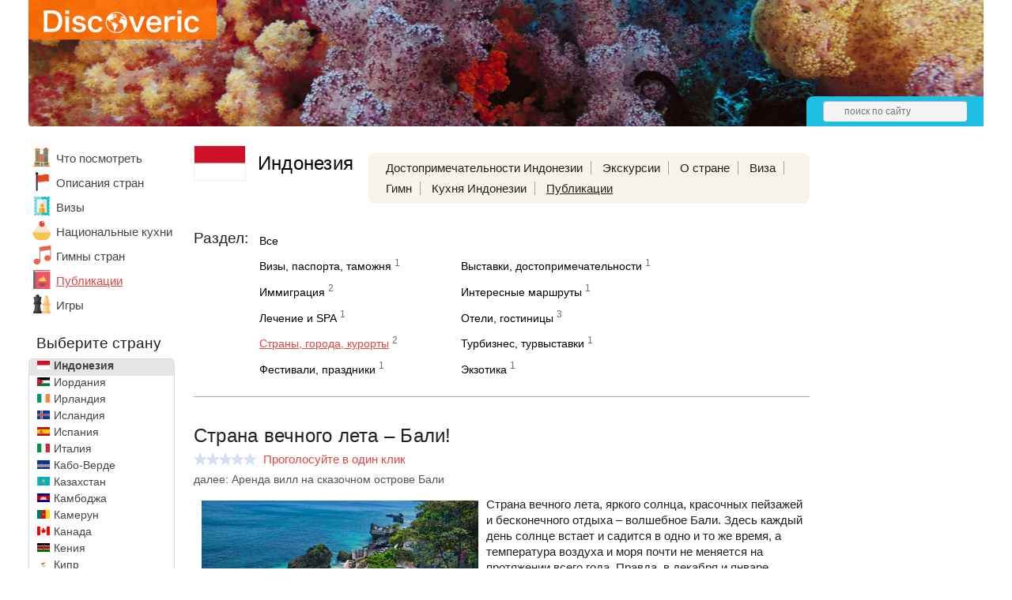

--- FILE ---
content_type: text/html; charset=UTF-8
request_url: https://discoveric.ru/statyi/indoneziya/strani-kurorti/strana-vjechnogo-ljeta-bali-113900
body_size: 11062
content:
<!DOCTYPE html>
<html>
	<head>
		<title>&laquo;Страна вечного лета – Бали!	
&raquo; &ndash; статья об отдыхе в Индонезии (Страны, города, курорты)</title>
					<meta charset="UTF-8">
			<meta name="keywords" content="&amp;laquo;Страна вечного лета – Бали!	
&amp;raquo;, статья о Индонезии, рассказ об отдыхе в стране Индонезия, журнал, туризм Индонезии, путешествия в Индонезию" />
			<meta name="description" content="&amp;laquo;Страна вечного лета – Бали!	
&amp;raquo; &amp;ndash; материалы прессы туристической тематики о Индонезии &amp;ndash; Discoveric.ru" />
			<link rel="icon" type="image/png" href="/favicon.png" />
			<meta name="viewport" content="width=device-width,minimum-scale=0.4,maximum-scale=1">
			<link rel="stylesheet" href="/css/style.css?1634060251" type="text/css" />
			<script type="text/javascript">var onLoad = [], run = [];</script>
			<script async src="//pagead2.googlesyndication.com/pagead/js/adsbygoogle.js"></script>
			<script type="text/javascript" src="/js/jquery-1.7.2.min.js"></script>
			<script async src="https://yandex.ru/ads/system/header-bidding.js"></script>
<script type="text/javascript" src="https://ads.digitalcaramel.com/js/discoveric.ru.js"></script>
<script>window.yaContextCb = window.yaContextCb || []</script>
<script src="https://yandex.ru/ads/system/context.js" async></script>
											<meta property="og:image" content="http://discoveric.ru/tmp/upload/article/1139/rs_1139-1.jpg"/>
					<link rel="canonical" href="/statyi/indoneziya/strani-kurorti/strana-vjechnogo-ljeta-bali-113900"/>
			</head>
<body>
	<div class="mid">
					<div class="header" style="background: url('/i/h/28/28-1.jpg') repeat-x center top;">
				<div class="logo">
					<div class="bbg"></div>
					<a href="/"><img src="/i/logo.svg" alt="Discoveric"/></a>
				</div>
								<div class="hpanel">
					<div class="search">
						<form action="/search" method="get">
							<input name="stext" type="text" placeholder="поиск по сайту" />
						</form>
					</div>
				</div>
							</div>
					<div class="main">
			<div class="left_nav">
							<div class="mainmenu mainmenu_country_selected">
				<ul>
											<li ><a href="/mesta"><img class="ico_mesta" src="/i/e.gif" alt=""/></a><a href="/mesta">Что посмотреть</a></li>
											<li ><a href="/o-strane"><img class="ico_o-strane" src="/i/e.gif" alt=""/></a><a href="/o-strane">Описания стран</a></li>
											<li ><a href="/visa"><img class="ico_visa" src="/i/e.gif" alt=""/></a><a href="/visa">Визы</a></li>
											<li ><a href="/kuhnya"><img class="ico_kuhnya" src="/i/e.gif" alt=""/></a><a href="/kuhnya">Национальные&nbsp;кухни</a></li>
											<li ><a href="/anthem"><img class="ico_anthem" src="/i/e.gif" alt=""/></a><a href="/anthem">Гимны стран</a></li>
											<li  class="active"><a href="/statyi"><img class="ico_statyi" src="/i/e.gif" alt=""/></a><a href="/statyi">Публикации</a></li>
											<li ><a href="/igri"><img class="ico_igri" src="/i/e.gif" alt=""/></a><a href="/igri">Игры</a></li>
									</ul>
			</div>
										<!--noindex-->
			<div class="clist_select">
				<div class="country">Страны мира</div>
				<select class="cselect">
					<option value="/" >- выберите страну -</option>
					<option value="/strana/abhaziya" data-image="/i/flags/16/ab.png">Абхазия</option><option value="/strana/avstraliya" data-image="/i/flags/16/au.png">Австралия</option><option value="/strana/avstriya" data-image="/i/flags/16/at.png">Австрия</option><option value="/strana/azerbaydzhan" data-image="/i/flags/16/az.png">Азербайджан</option><option value="/strana/alzhir" data-image="/i/flags/16/dz.png">Алжир</option><option value="/strana/angola" data-image="/i/flags/16/ao.png">Ангола</option><option value="/strana/andorra" data-image="/i/flags/16/ad.png">Андорра</option><option value="/strana/argentina" data-image="/i/flags/16/ar.png">Аргентина</option><option value="/strana/armeniya" data-image="/i/flags/16/am.png">Армения</option><option value="/strana/belarus" data-image="/i/flags/16/by.png">Беларусь</option><option value="/strana/belgiya" data-image="/i/flags/16/be.png">Бельгия</option><option value="/strana/benin" data-image="/i/flags/16/bj.png">Бенин</option><option value="/strana/bolgariya" data-image="/i/flags/16/bg.png">Болгария</option><option value="/strana/boliviya" data-image="/i/flags/16/bo.png">Боливия</option><option value="/strana/braziliya" data-image="/i/flags/16/br.png">Бразилия</option><option value="/strana/vatican" data-image="/i/flags/16/va.png">Ватикан</option><option value="/strana/velikobritaniya" data-image="/i/flags/16/gb.png">Великобритания</option><option value="/strana/vengriya" data-image="/i/flags/16/hu.png">Венгрия</option><option value="/strana/venesuela" data-image="/i/flags/16/ve.png">Венесуэла</option><option value="/strana/vetnam" data-image="/i/flags/16/vn.png">Вьетнам</option><option value="/strana/gabon" data-image="/i/flags/16/ga.png">Габон</option><option value="/strana/gana" data-image="/i/flags/16/gh.png">Гана</option><option value="/strana/germaniya" data-image="/i/flags/16/de.png">Германия</option><option value="/strana/gonkong" data-image="/i/flags/16/hk.png">Гонконг</option><option value="/strana/gretsiya" data-image="/i/flags/16/gr.png">Греция</option><option value="/strana/gruziya" data-image="/i/flags/16/ge.png">Грузия</option><option value="/strana/danija" data-image="/i/flags/16/dk.png">Дания</option><option value="/strana/dominika" data-image="/i/flags/16/dm.png">Доминика</option><option value="/strana/dominikana" data-image="/i/flags/16/do.png">Доминикана</option><option value="/strana/egipet" data-image="/i/flags/16/eg.png">Египет</option><option value="/strana/zambiya" data-image="/i/flags/16/zm.png">Замбия</option><option value="/strana/zimbabve" data-image="/i/flags/16/zw.png">Зимбабве</option><option value="/strana/izrail" data-image="/i/flags/16/il.png">Израиль</option><option value="/strana/indiya" data-image="/i/flags/16/in.png">Индия</option><option selected="selected" value="/strana/indoneziya" data-image="/i/flags/16/id.png">Индонезия</option><option value="/strana/iordaniya" data-image="/i/flags/16/jo.png">Иордания</option><option value="/strana/irlandiya" data-image="/i/flags/16/ie.png">Ирландия</option><option value="/strana/islandiya" data-image="/i/flags/16/is.png">Исландия</option><option value="/strana/ispaniya" data-image="/i/flags/16/es.png">Испания</option><option value="/strana/italiya" data-image="/i/flags/16/it.png">Италия</option><option value="/strana/kabo-verde" data-image="/i/flags/16/cv.png">Кабо-Верде</option><option value="/strana/kazahstan" data-image="/i/flags/16/kz.png">Казахстан</option><option value="/strana/kambodzha" data-image="/i/flags/16/kh.png">Камбоджа</option><option value="/strana/kamerun" data-image="/i/flags/16/cm.png">Камерун</option><option value="/strana/kanada" data-image="/i/flags/16/ca.png">Канада</option><option value="/strana/keniya" data-image="/i/flags/16/ke.png">Кения</option><option value="/strana/kipr" data-image="/i/flags/16/cy.png">Кипр</option><option value="/strana/kitay" data-image="/i/flags/16/cn.png">Китай</option><option value="/strana/kot-divuar" data-image="/i/flags/16/ci.png">Кот-д'Ивуар</option><option value="/strana/kuba" data-image="/i/flags/16/cu.png">Куба</option><option value="/strana/latviya" data-image="/i/flags/16/lv.png">Латвия</option><option value="/strana/litva" data-image="/i/flags/16/lt.png">Литва</option><option value="/strana/lyuksemburg" data-image="/i/flags/16/lu.png">Люксембург</option><option value="/strana/madagaskar" data-image="/i/flags/16/mg.png">Мадагаскар</option><option value="/strana/malavi" data-image="/i/flags/16/mw.png">Малави</option><option value="/strana/malayziya" data-image="/i/flags/16/my.png">Малайзия</option><option value="/strana/mali" data-image="/i/flags/16/ml.png">Мали</option><option value="/strana/maldivy" data-image="/i/flags/16/mv.png">Мальдивы</option><option value="/strana/malta" data-image="/i/flags/16/mt.png">Мальта</option><option value="/strana/marokko" data-image="/i/flags/16/ma.png">Марокко</option><option value="/strana/meksika" data-image="/i/flags/16/mx.png">Мексика</option><option value="/strana/monako" data-image="/i/flags/16/mc.png">Монако</option><option value="/strana/namibiya" data-image="/i/flags/16/na.png">Намибия</option><option value="/strana/niderlandy" data-image="/i/flags/16/nl.png">Нидерланды</option><option value="/strana/norvegiya" data-image="/i/flags/16/no.png">Норвегия</option><option value="/strana/oae" data-image="/i/flags/16/ae.png">ОАЭ</option><option value="/strana/polsha" data-image="/i/flags/16/pl.png">Польша</option><option value="/strana/portugaliya" data-image="/i/flags/16/pt.png">Португалия</option><option value="/strana/rossiya" data-image="/i/flags/16/ru.png">Россия</option><option value="/strana/san-marino" data-image="/i/flags/16/sm.png">Сан-Марино</option><option value="/strana/senegal" data-image="/i/flags/16/sn.png">Сенегал</option><option value="/strana/singapur" data-image="/i/flags/16/sg.png">Сингапур</option><option value="/strana/sloveniya" data-image="/i/flags/16/si.png">Словения</option><option value="/strana/ssha" data-image="/i/flags/16/us.png">США</option><option value="/strana/tailand" data-image="/i/flags/16/th.png">Таиланд</option><option value="/strana/tanzaniya" data-image="/i/flags/16/tz.png">Танзания</option><option value="/strana/tunis" data-image="/i/flags/16/tn.png">Тунис</option><option value="/strana/turtsiya" data-image="/i/flags/16/tr.png">Турция</option><option value="/strana/ukraina" data-image="/i/flags/16/ua.png">Украина</option><option value="/strana/filippiny" data-image="/i/flags/16/ph.png">Филиппины</option><option value="/strana/finlyandiya" data-image="/i/flags/16/fi.png">Финляндия</option><option value="/strana/frantsiya" data-image="/i/flags/16/fr.png">Франция</option><option value="/strana/horvatiya" data-image="/i/flags/16/hr.png">Хорватия</option><option value="/strana/chernogorija" data-image="/i/flags/16/me.png">Черногория</option><option value="/strana/chehiya" data-image="/i/flags/16/cz.png">Чехия</option><option value="/strana/shveytsariya" data-image="/i/flags/16/ch.png">Швейцария</option><option value="/strana/shvetsiya" data-image="/i/flags/16/se.png">Швеция</option><option value="/strana/shri-lanka" data-image="/i/flags/16/lk.png">Шри-Ланка</option><option value="/strana/estoniya" data-image="/i/flags/16/ee.png">Эстония</option><option value="/strana/efiopiya" data-image="/i/flags/16/et.png">Эфиопия</option><option value="/strana/yuar" data-image="/i/flags/16/za.png">ЮАР</option><option value="/strana/yuzhnoy-korei" data-image="/i/flags/16/kr.png">Южная Корея</option><option value="/strana/yaponiya" data-image="/i/flags/16/jp.png">Япония</option>				</select>
			</div>
			<!--/noindex-->
			<div class="clist">
				<div class="country">Выберите страну</div>
				<div class="cscroll">
					<ul>
						<li><a href="/strana/abhaziya"><img src="/i/flags/64/ab.gif" alt="Флаг Абхазии"></a><a href="/strana/abhaziya">Абхазия</a></li><li><a href="/strana/avstraliya"><img src="/i/flags/64/au.gif" alt="Флаг Австралии"></a><a href="/strana/avstraliya">Австралия</a></li><li><a href="/strana/avstriya"><img src="/i/flags/64/at.gif" alt="Флаг Австрии"></a><a href="/strana/avstriya">Австрия</a></li><li><a href="/strana/azerbaydzhan"><img src="/i/flags/64/az.gif" alt="Флаг Азербайджана"></a><a href="/strana/azerbaydzhan">Азербайджан</a></li><li><a href="/strana/alzhir"><img src="/i/flags/64/dz.gif" alt="Флаг Алжира"></a><a href="/strana/alzhir">Алжир</a></li><li><a href="/strana/angola"><img src="/i/flags/64/ao.gif" alt="Флаг Анголы"></a><a href="/strana/angola">Ангола</a></li><li><a href="/strana/andorra"><img src="/i/flags/64/ad.gif" alt="Флаг Андорры"></a><a href="/strana/andorra">Андорра</a></li><li><a href="/strana/argentina"><img src="/i/flags/64/ar.gif" alt="Флаг Аргентины"></a><a href="/strana/argentina">Аргентина</a></li><li><a href="/strana/armeniya"><img src="/i/flags/64/am.gif" alt="Флаг Армении"></a><a href="/strana/armeniya">Армения</a></li><li><a href="/strana/belarus"><img src="/i/flags/64/by.gif" alt="Флаг Беларуси"></a><a href="/strana/belarus">Беларусь</a></li><li><a href="/strana/belgiya"><img src="/i/flags/64/be.gif" alt="Флаг Бельгии"></a><a href="/strana/belgiya">Бельгия</a></li><li><a href="/strana/benin"><img src="/i/flags/64/bj.gif" alt="Флаг Бенина"></a><a href="/strana/benin">Бенин</a></li><li><a href="/strana/bolgariya"><img src="/i/flags/64/bg.gif" alt="Флаг Болгарии"></a><a href="/strana/bolgariya">Болгария</a></li><li><a href="/strana/boliviya"><img src="/i/flags/64/bo.gif" alt="Флаг Боливии"></a><a href="/strana/boliviya">Боливия</a></li><li><a href="/strana/braziliya"><img src="/i/flags/64/br.gif" alt="Флаг Бразилии"></a><a href="/strana/braziliya">Бразилия</a></li><li><a href="/strana/vatican"><img src="/i/flags/64/va.gif" alt="Флаг Ватикана"></a><a href="/strana/vatican">Ватикан</a></li><li><a href="/strana/velikobritaniya"><img src="/i/flags/64/gb.gif" alt="Флаг Великобритании"></a><a href="/strana/velikobritaniya">Великобритания</a></li><li><a href="/strana/vengriya"><img src="/i/flags/64/hu.gif" alt="Флаг Венгрии"></a><a href="/strana/vengriya">Венгрия</a></li><li><a href="/strana/venesuela"><img src="/i/flags/64/ve.gif" alt="Флаг Венесуэлы"></a><a href="/strana/venesuela">Венесуэла</a></li><li><a href="/strana/vetnam"><img src="/i/flags/64/vn.gif" alt="Флаг Вьетнама"></a><a href="/strana/vetnam">Вьетнам</a></li><li><a href="/strana/gabon"><img src="/i/flags/64/ga.gif" alt="Флаг Габона"></a><a href="/strana/gabon">Габон</a></li><li><a href="/strana/gana"><img src="/i/flags/64/gh.gif" alt="Флаг Ганы"></a><a href="/strana/gana">Гана</a></li><li><a href="/strana/germaniya"><img src="/i/flags/64/de.gif" alt="Флаг Германии"></a><a href="/strana/germaniya">Германия</a></li><li><a href="/strana/gonkong"><img src="/i/flags/64/hk.gif" alt="Флаг Гонконга"></a><a href="/strana/gonkong">Гонконг</a></li><li><a href="/strana/gretsiya"><img src="/i/flags/64/gr.gif" alt="Флаг Греции"></a><a href="/strana/gretsiya">Греция</a></li><li><a href="/strana/gruziya"><img src="/i/flags/64/ge.gif" alt="Флаг Грузии"></a><a href="/strana/gruziya">Грузия</a></li><li><a href="/strana/danija"><img src="/i/flags/64/dk.gif" alt="Флаг Дании"></a><a href="/strana/danija">Дания</a></li><li><a href="/strana/dominika"><img src="/i/flags/64/dm.gif" alt="Флаг Доминики"></a><a href="/strana/dominika">Доминика</a></li><li><a href="/strana/dominikana"><img src="/i/flags/64/do.gif" alt="Флаг Доминиканы"></a><a href="/strana/dominikana">Доминикана</a></li><li><a href="/strana/egipet"><img src="/i/flags/64/eg.gif" alt="Флаг Египта"></a><a href="/strana/egipet">Египет</a></li><li><a href="/strana/zambiya"><img src="/i/flags/64/zm.gif" alt="Флаг Замбии"></a><a href="/strana/zambiya">Замбия</a></li><li><a href="/strana/zimbabve"><img src="/i/flags/64/zw.gif" alt="Флаг Зимбабве"></a><a href="/strana/zimbabve">Зимбабве</a></li><li><a href="/strana/izrail"><img src="/i/flags/64/il.gif" alt="Флаг Израиля"></a><a href="/strana/izrail">Израиль</a></li><li><a href="/strana/indiya"><img src="/i/flags/64/in.gif" alt="Флаг Индии"></a><a href="/strana/indiya">Индия</a></li><li class="active"><a href="/strana/indoneziya"><img src="/i/flags/64/id.gif" alt="Флаг Индонезии"></a><a href="/strana/indoneziya">Индонезия</a></li><li><a href="/strana/iordaniya"><img src="/i/flags/64/jo.gif" alt="Флаг Иордании"></a><a href="/strana/iordaniya">Иордания</a></li><li><a href="/strana/irlandiya"><img src="/i/flags/64/ie.gif" alt="Флаг Ирландии"></a><a href="/strana/irlandiya">Ирландия</a></li><li><a href="/strana/islandiya"><img src="/i/flags/64/is.gif" alt="Флаг Исландии"></a><a href="/strana/islandiya">Исландия</a></li><li><a href="/strana/ispaniya"><img src="/i/flags/64/es.gif" alt="Флаг Испании"></a><a href="/strana/ispaniya">Испания</a></li><li><a href="/strana/italiya"><img src="/i/flags/64/it.gif" alt="Флаг Италии"></a><a href="/strana/italiya">Италия</a></li><li><a href="/strana/kabo-verde"><img src="/i/flags/64/cv.gif" alt="Флаг Кабо-Верде"></a><a href="/strana/kabo-verde">Кабо-Верде</a></li><li><a href="/strana/kazahstan"><img src="/i/flags/64/kz.gif" alt="Флаг Казахстана"></a><a href="/strana/kazahstan">Казахстан</a></li><li><a href="/strana/kambodzha"><img src="/i/flags/64/kh.gif" alt="Флаг Камбоджи"></a><a href="/strana/kambodzha">Камбоджа</a></li><li><a href="/strana/kamerun"><img src="/i/flags/64/cm.gif" alt="Флаг Камеруна"></a><a href="/strana/kamerun">Камерун</a></li><li><a href="/strana/kanada"><img src="/i/flags/64/ca.gif" alt="Флаг Канады"></a><a href="/strana/kanada">Канада</a></li><li><a href="/strana/keniya"><img src="/i/flags/64/ke.gif" alt="Флаг Кении"></a><a href="/strana/keniya">Кения</a></li><li><a href="/strana/kipr"><img src="/i/flags/64/cy.gif" alt="Флаг Кипра"></a><a href="/strana/kipr">Кипр</a></li><li><a href="/strana/kitay"><img src="/i/flags/64/cn.gif" alt="Флаг Китая"></a><a href="/strana/kitay">Китай</a></li><li><a href="/strana/kot-divuar"><img src="/i/flags/64/ci.gif" alt="Флаг Кот-д'Ивуара"></a><a href="/strana/kot-divuar">Кот-д'Ивуар</a></li><li><a href="/strana/kuba"><img src="/i/flags/64/cu.gif" alt="Флаг Кубы"></a><a href="/strana/kuba">Куба</a></li><li><a href="/strana/latviya"><img src="/i/flags/64/lv.gif" alt="Флаг Латвии"></a><a href="/strana/latviya">Латвия</a></li><li><a href="/strana/litva"><img src="/i/flags/64/lt.gif" alt="Флаг Литвы"></a><a href="/strana/litva">Литва</a></li><li><a href="/strana/lyuksemburg"><img src="/i/flags/64/lu.gif" alt="Флаг Люксембурга"></a><a href="/strana/lyuksemburg">Люксембург</a></li><li><a href="/strana/madagaskar"><img src="/i/flags/64/mg.gif" alt="Флаг Мадагаскара"></a><a href="/strana/madagaskar">Мадагаскар</a></li><li><a href="/strana/malavi"><img src="/i/flags/64/mw.gif" alt="Флаг Малави"></a><a href="/strana/malavi">Малави</a></li><li><a href="/strana/malayziya"><img src="/i/flags/64/my.gif" alt="Флаг Малайзии"></a><a href="/strana/malayziya">Малайзия</a></li><li><a href="/strana/mali"><img src="/i/flags/64/ml.gif" alt="Флаг Мали"></a><a href="/strana/mali">Мали</a></li><li><a href="/strana/maldivy"><img src="/i/flags/64/mv.gif" alt="Флаг Мальдив"></a><a href="/strana/maldivy">Мальдивы</a></li><li><a href="/strana/malta"><img src="/i/flags/64/mt.gif" alt="Флаг Мальты"></a><a href="/strana/malta">Мальта</a></li><li><a href="/strana/marokko"><img src="/i/flags/64/ma.gif" alt="Флаг Марокко"></a><a href="/strana/marokko">Марокко</a></li><li><a href="/strana/meksika"><img src="/i/flags/64/mx.gif" alt="Флаг Мексики"></a><a href="/strana/meksika">Мексика</a></li><li><a href="/strana/monako"><img src="/i/flags/64/mc.gif" alt="Флаг Монако"></a><a href="/strana/monako">Монако</a></li><li><a href="/strana/namibiya"><img src="/i/flags/64/na.gif" alt="Флаг Намибии"></a><a href="/strana/namibiya">Намибия</a></li><li><a href="/strana/niderlandy"><img src="/i/flags/64/nl.gif" alt="Флаг Нидерландов"></a><a href="/strana/niderlandy">Нидерланды</a></li><li><a href="/strana/norvegiya"><img src="/i/flags/64/no.gif" alt="Флаг Норвегии"></a><a href="/strana/norvegiya">Норвегия</a></li><li><a href="/strana/oae"><img src="/i/flags/64/ae.gif" alt="Флаг ОАЭ"></a><a href="/strana/oae">ОАЭ</a></li><li><a href="/strana/polsha"><img src="/i/flags/64/pl.gif" alt="Флаг Польши"></a><a href="/strana/polsha">Польша</a></li><li><a href="/strana/portugaliya"><img src="/i/flags/64/pt.gif" alt="Флаг Португалии"></a><a href="/strana/portugaliya">Португалия</a></li><li><a href="/strana/rossiya"><img src="/i/flags/64/ru.gif" alt="Флаг России"></a><a href="/strana/rossiya">Россия</a></li><li><a href="/strana/san-marino"><img src="/i/flags/64/sm.gif" alt="Флаг Сан-Марино"></a><a href="/strana/san-marino">Сан-Марино</a></li><li><a href="/strana/senegal"><img src="/i/flags/64/sn.gif" alt="Флаг Сенегала"></a><a href="/strana/senegal">Сенегал</a></li><li><a href="/strana/singapur"><img src="/i/flags/64/sg.gif" alt="Флаг Сингапура"></a><a href="/strana/singapur">Сингапур</a></li><li><a href="/strana/sloveniya"><img src="/i/flags/64/si.gif" alt="Флаг Словении"></a><a href="/strana/sloveniya">Словения</a></li><li><a href="/strana/ssha"><img src="/i/flags/64/us.gif" alt="Флаг США"></a><a href="/strana/ssha">США</a></li><li><a href="/strana/tailand"><img src="/i/flags/64/th.gif" alt="Флаг Таиланда"></a><a href="/strana/tailand">Таиланд</a></li><li><a href="/strana/tanzaniya"><img src="/i/flags/64/tz.gif" alt="Флаг Танзании"></a><a href="/strana/tanzaniya">Танзания</a></li><li><a href="/strana/tunis"><img src="/i/flags/64/tn.gif" alt="Флаг Туниса"></a><a href="/strana/tunis">Тунис</a></li><li><a href="/strana/turtsiya"><img src="/i/flags/64/tr.gif" alt="Флаг Турции"></a><a href="/strana/turtsiya">Турция</a></li><li><a href="/strana/ukraina"><img src="/i/flags/64/ua.gif" alt="Флаг Украины"></a><a href="/strana/ukraina">Украина</a></li><li><a href="/strana/filippiny"><img src="/i/flags/64/ph.gif" alt="Флаг Филиппин"></a><a href="/strana/filippiny">Филиппины</a></li><li><a href="/strana/finlyandiya"><img src="/i/flags/64/fi.gif" alt="Флаг Финляндии"></a><a href="/strana/finlyandiya">Финляндия</a></li><li><a href="/strana/frantsiya"><img src="/i/flags/64/fr.gif" alt="Флаг Франции"></a><a href="/strana/frantsiya">Франция</a></li><li><a href="/strana/horvatiya"><img src="/i/flags/64/hr.gif" alt="Флаг Хорватии"></a><a href="/strana/horvatiya">Хорватия</a></li><li><a href="/strana/chernogorija"><img src="/i/flags/64/me.gif" alt="Флаг Черногории"></a><a href="/strana/chernogorija">Черногория</a></li><li><a href="/strana/chehiya"><img src="/i/flags/64/cz.gif" alt="Флаг Чехии"></a><a href="/strana/chehiya">Чехия</a></li><li><a href="/strana/shveytsariya"><img src="/i/flags/64/ch.gif" alt="Флаг Швейцарии"></a><a href="/strana/shveytsariya">Швейцария</a></li><li><a href="/strana/shvetsiya"><img src="/i/flags/64/se.gif" alt="Флаг Швеции"></a><a href="/strana/shvetsiya">Швеция</a></li><li><a href="/strana/shri-lanka"><img src="/i/flags/64/lk.gif" alt="Флаг Шри-Ланки"></a><a href="/strana/shri-lanka">Шри-Ланка</a></li><li><a href="/strana/estoniya"><img src="/i/flags/64/ee.gif" alt="Флаг Эстонии"></a><a href="/strana/estoniya">Эстония</a></li><li><a href="/strana/efiopiya"><img src="/i/flags/64/et.gif" alt="Флаг Эфиопии"></a><a href="/strana/efiopiya">Эфиопия</a></li><li><a href="/strana/yuar"><img src="/i/flags/64/za.gif" alt="Флаг ЮАР"></a><a href="/strana/yuar">ЮАР</a></li><li><a href="/strana/yuzhnoy-korei"><img src="/i/flags/64/kr.gif" alt="Флаг Южной Кореи"></a><a href="/strana/yuzhnoy-korei">Южная Корея</a></li><li><a href="/strana/yaponiya"><img src="/i/flags/64/jp.gif" alt="Флаг Японии"></a><a href="/strana/yaponiya">Япония</a></li>					</ul>
				</div>
			</div>
			&nbsp;
						</div>
			<div class="main_right">
				<div class="sidebar">
								<!--noindex-->
			<ins class="adsbygoogle"
			style="display:inline-block;width:160px;height:600px"
			data-ad-client="ca-pub-7469732487035481"
			data-ad-slot="1811215069"></ins>
			<script>
			(adsbygoogle = window.adsbygoogle || []).push({});
			</script>
						<!--/noindex-->
								<div class="sbi_body">
												Вашему вниманию предоставлена статья про Страны, города, курорты Индонезии - &laquo;Страна вечного лета – Бали!	
&raquo;
						(Иточник: * На правах рекламы). Читайте эту статью онлайн бесплатно.
											</div>
								<div class="sbi">
				<h4>Популярные места</h4>
				<div class="sbi_body">
									<div class="sbi_li">
						<a href="/mesta/indoneziya/o-bintan/sebung-pere-i-busung">
														<img src="/tmp/upload/record/1878/rs_1878-1.jpg" alt="Себунг Пере И Бусунг"/>
													</a>
						<a href="/mesta/indoneziya/o-bintan/sebung-pere-i-busung">Себунг Пере И Бусунг</a>
					</div>
										<div class="sbi_li">
						<a href="/mesta/indoneziya/o-lombok/ostrova-djili">
														<img src="/tmp/upload/record/3290/rs_3290-1.jpg" alt="Острова Джили"/>
													</a>
						<a href="/mesta/indoneziya/o-lombok/ostrova-djili">Острова Джили</a>
					</div>
										<div class="sbi_li">
						<a href="/mesta/indoneziya/o-bali/cheluk">
														<img src="/tmp/upload/record/635/rs_635-1.jpg" alt="Челук"/>
													</a>
						<a href="/mesta/indoneziya/o-bali/cheluk">Челук</a>
					</div>
									</div>
			</div>
							</div>
				<div class="main_center">
					<div class="main_top">
								<div class="chead">
				<img class="flag" src="/i/flags/128/id.gif" alt="Флаг страны Индонезия"/>
				<a href="/strana/indoneziya"><h2>Индонезия</h2></a>

				<div class="topmenu">
					<ul>
						<li><a href="/mesta/indoneziya">Достопримечательности&nbsp;Индонезии</a></li>


						<li><a href="/ekskursii/indoneziya">Экскурсии</a></li>

						<li><a href="/o-strane/indoneziya">О&nbsp;стране</a></li>						<li><a href="/visa/indoneziya">Виза</a></li>						<li><a href="/anthem/indoneziya">Гимн</a></li>						<li><a href="/kuhnya/indoneziya">Кухня&nbsp;Индонезии</a></li>						<li class="active"><a href="/statyi/indoneziya">Публикации</a></li>					</ul>
				</div>
			</div>
						<div class="filter fagroup">
				<div class="filter_name">Раздел:</div>
				<div class="filter_cont">
					<a href="/statyi/indoneziya">Все</a><sup>&nbsp;</sup>
					<div class="ag_list">
											<div class="agrp">
							<a href="/statyi/indoneziya/passport" class="region">Визы, паспорта, таможня</a>
							<sup>1</sup>
						</div>
												<div class="agrp">
							<a href="/statyi/indoneziya/muzei-vistavki" class="region">Выставки, достопримечательности</a>
							<sup>1</sup>
						</div>
												<div class="agrp">
							<a href="/statyi/indoneziya/immigraciya" class="region">Иммиграция</a>
							<sup>2</sup>
						</div>
												<div class="agrp">
							<a href="/statyi/indoneziya/ekskursii" class="region">Интересные маршруты</a>
							<sup>1</sup>
						</div>
												<div class="agrp">
							<a href="/statyi/indoneziya/lecheniye-spa" class="region">Лечение и SPA</a>
							<sup>1</sup>
						</div>
												<div class="agrp">
							<a href="/statyi/indoneziya/oteli-gostinici" class="region">Отели, гостиницы</a>
							<sup>3</sup>
						</div>
												<div class="agrp">
							<a href="/statyi/indoneziya/strani-kurorti" class="region active">Страны, города, курорты</a>
							<sup>2</sup>
						</div>
												<div class="agrp">
							<a href="/statyi/indoneziya/turbiznes" class="region">Турбизнес, турвыставки</a>
							<sup>1</sup>
						</div>
												<div class="agrp">
							<a href="/statyi/indoneziya/festivali" class="region">Фестивали, праздники</a>
							<sup>1</sup>
						</div>
												<div class="agrp">
							<a href="/statyi/indoneziya/ekzotika" class="region">Экзотика</a>
							<sup>1</sup>
						</div>
											</div>
				</div>
			</div>
								</div>
					<hr/>
											<div itemscope itemtype="http://data-vocabulary.org/Review-aggregate" class="record">
							<h1>Страна вечного лета – Бали!	
</h1>
										<div id="s1_1139" itemprop="rating" itemscope itemtype="http://data-vocabulary.org/Rating" class="rating">
								<meta itemprop="average" content="0">
				<meta itemprop="best" content="5" />
								<div class="stars"><div style="width:0px"></div></div>
				<span class="st_text"> &nbsp;<span class="orange">Проголосуйте в один клик</span></span>
			</div>
													<div class="nextRecord"><a href="/statyi/indoneziya/oteli-gostinici/arenda-vill-na-skazachnom-ostrove-bali-105700">далее: Аренда вилл на сказочном острове Бали</a></div>
										<p><a class="fb" rel="autogrp" href="/tmp/upload/article/1139/w_1139-1.jpg" align="left"><img src="/tmp/upload/article/1139/m_1139-1.jpg" align="left" alt="Страна вечного лета – Бали!	
" /></a></p>


<p></p><p>Страна вечного лета, яркого солнца, красочных пейзажей и бесконечного отдыха – волшебное Бали. Здесь каждый день солнце встает и садится в одно и то же время, а температура воздуха и моря почти не меняется на протяжении всего года. Правда, в декабря и январе случаются кратковременные дожди. Не случайно говорят, что именно Бали выбрали для своего отдыха боги.</p>
<p>Остров совсем небольшой, но сколько красивых мест и достопримечательностей в нем есть! И пляжи с белоснежным песком, непроходимые сочно-зеленые джунгли, саванны и национальные парки, невероятно прозрачные озера и горы, в которых раскинулись леса, уснувшие вулканы, бурлящие жизнью водопады и легендарные термальные источники. Здесь около двухсот тысяч старинных дворцов и храмов. И конечно, у жителей Бали своя религия. Потому что и жизнь тут – своя. Религию называли “балийский индуизм”. Если вы ищете место, где можно привести в порядок мысли, душу и тело, начать жить с чистого листа и с новыми силами и новым взглядом за жизнь, совершенно отдохнувшим – вы найдете его здесь, на острове Бали.</p>
<p>На нем много видов отдыха: пляжный, активный, экскурсионный. Чтобы не потеряться, приехав сюда впервые, лучше всего обратиться к личному гиду. Зайдите на страницу <a href="https://gidnabali.ru/">gidnabali.ru</a>, это сайт компании Gidnabali.ru. А по-другому – команды людей, которые искренне любят райский остров и знают его как свои пять пальцев! А потому – выскажите свои пожелания, и вам подберут интересную экскурсию, которую проведет русскоязычный гид. Здесь же вам помогут найти жилье на Бали – выбрать отель, или взять в аренду транспорт, яхту. А если нужно – даже свадьбу организуют!</p>
<p>С чего же лучше начать путешествие? Вот несколько самых ярких достопримечательностей Бали.</p>
<ul>
<li>Вулкан Батур. Это спящий вулкан, а уникален он тем, что находится в… вулкане! Который, между прочим, трижды извергался. А в одном из кратеров образовалось озеро. Для местных жителей оно священно – глубина озера Батур остается неизменной всегда, даже во время сильных дождей.</li>
<li><a href="/mesta/indoneziya/o-bali/hram-tanah-lot">Храм Танах-Лот</a>. Он очень долго был главным святилищем острова. Построен на месте, где много медитировал знаменитый странствующий монах, который своей молитвой отодвинул в море утес.</li>
<li>Водопад Гит-Гит – самый высокий на острове. Если приложить усилия, можно даже забраться в него и искупаться. А вокруг – множество смотровых площадок с потрясающим видом.</li>
<li><a href="/mesta/indoneziya/o-bali/goa-gadzhah">Слоновые пещеры</a> – убежища индуистских монахов-отшельников. Приезжайте пораньше, на рассвете, чтобы прочувствовать священный дух этой местности.</li>
<li>Убуд – культурное сердце Бали. Здесь вы познакомитесь со всеми видами ремесел, которые есть и были на острове. Тут же есть музеи и галереи – познакомьтесь с местным искусством.</li>
</ul>
<p>И конечно, как можно больше насладитесь пляжным отдыхом и безмятежным небом этого райского острова!</p>

							<div class="rsrc">
								Источник:
																* На правах рекламы<br/>
								
								17 ноября 2019							</div>

										<!--noindex-->
			<div class="share">
				<div class="share_box"><div id="vk_like"></div></div>
				<div class="share_box"><div class="fb-like" data-send="false" data-layout="button_count" data-width="140" data-show-faces="false" data-font="arial"></div></div>
				<div class="share_box"><div class="g-plusone" data-size="medium"></div></div>
				<div class="share_box"><a href="#" class="twitter-share-button" data-lang="en">Tweet</a></div>
			</div>
			<!--/noindex-->
												<div class="nextRecord"><a href="/statyi/indoneziya/oteli-gostinici/arenda-vill-na-skazachnom-ostrove-bali-105700">далее: Аренда вилл на сказочном острове Бали</a></div>
										<div class="comments">
							<!--noindex-->
							<ins class="adsbygoogle"
								style="display:block"
								data-ad-client="ca-pub-7469732487035481"
								data-ad-slot="3781228669"
								data-ad-format="auto"></ins>
							<script>
							(adsbygoogle = window.adsbygoogle || []).push({});
							</script>
							<!--/noindex-->
							</div>
							<div class="comments"><div id="vk_comments"></div></div>
						</div>
									</div>
				<div class="footer">
								<div id="mp_custom_4471"></div>
<script>(function(w, d, n, s, t) {w[n] = w[n] || [];w[n].push(function() {mp_banners('4471');});t = d.getElementsByTagName("script")[0];s = d.createElement("script");s.type = "text/javascript";s.src = "https://mpsuadv.ru/lib/custom/banners.js";s.async = true;t.parentNode.insertBefore(s, t);})(this, this.document, "mpsuRotator");</script>
<div id="adfox_163430482004419591"></div> 
<script> window.yaContextCb.push(()=>{ Ya.adfoxCode.createAdaptive({ ownerId: 260971, containerId: 'adfox_163430482004419591', params: { p1: 'cqytf', p2: 'gxmp' } }, ['desktop'], { tabletWidth: 830, phoneWidth: 480, isAutoReloads: false }) }) </script> 
<script> setInterval(function(){ window.Ya.adfoxCode.reload('adfox_163430482004419591') }, 30000); </script>
			<div class="foot_l">
				<!--noindex-->
				<div class="li">
				<!--LiveInternet counter--><script type="text/javascript"><!--
				document.write("<a href='http://www.liveinternet.ru/click' "+
				"target=_blank><img src='//counter.yadro.ru/hit?t14.6;r"+
				escape(document.referrer)+((typeof(screen)=="undefined")?"":
				";s"+screen.width+"*"+screen.height+"*"+(screen.colorDepth?
				screen.colorDepth:screen.pixelDepth))+";u"+escape(document.URL)+
				";"+Math.random()+
				"' alt='' title='LiveInternet: показано число просмотров за 24"+
				" часа, посетителей за 24 часа и за сегодня' "+
				"border='0' width='80'><\/a>")
				//--></script><!--/LiveInternet-->
				<script type="text/javascript">
					var _gaq = _gaq || [];
					_gaq.push(['_setAccount', 'UA-27440356-2']);
					_gaq.push(['_trackPageview']);

					(function() {
					  var ga = document.createElement('script'); ga.type = 'text/javascript'; ga.async = true;
					  ga.src = ('https:' == document.location.protocol ? 'https://ssl' : 'http://www') + '.google-analytics.com/ga.js';
					  var s = document.getElementsByTagName('script')[0]; s.parentNode.insertBefore(ga, s);
					})();
				</script>
				<!-- Yandex.Metrika counter -->
				<script type="text/javascript">
				(function (d, w, c) {
					(w[c] = w[c] || []).push(function() {
						try {
							w.yaCounter22485142 = new Ya.Metrika({id:22485142,
									webvisor:true,
									clickmap:true,
									trackLinks:true,
									accurateTrackBounce:true});
						} catch(e) { }
					});

					var n = d.getElementsByTagName("script")[0],
						s = d.createElement("script"),
						f = function () { n.parentNode.insertBefore(s, n); };
					s.type = "text/javascript";
					s.async = true;
					s.src = (d.location.protocol == "https:" ? "https:" : "http:") + "//mc.yandex.ru/metrika/watch.js";

					if (w.opera == "[object Opera]") {
						d.addEventListener("DOMContentLoaded", f, false);
					} else { f(); }
				})(document, window, "yandex_metrika_callbacks");
				</script>
				<noscript><div><img src="//mc.yandex.ru/watch/22485142" style="position:absolute; left:-9999px;" alt="" /></div></noscript>
				<!-- /Yandex.Metrika counter -->
				<script async="async" src="https://w.uptolike.com/widgets/v1/zp.js?pid=251895"></script>
				</div>
				<!--/noindex-->
			</div>
			<div class="foot_r">
				<div class="fsidebar">
					<div class="rb">
						<a href="https://rbru.ru/uslugi/seo-prodvizheniye-sayta/" target="_blank" class="rblogo">
							<img src="/i/rb.svg" alt="Создание и продвижение сайта Rocket Business">
						</a>
						<a href="https://rbru.ru/uslugi/seo-prodvizheniye-sayta/" target="_blank">Создание и продвижение<br/>сайта Rocket Business</a>
					</div>
				</div>
				<div class="share">
					Рассказать друзьям:
					<!--noindex-->
					<div class="share_buttons">
						<div class="fb-like" data-href="http://discoveric.ru/" data-send="false" data-layout="button_count" data-width="140" data-show-faces="false" data-font="arial"></div>
						<div class="g-plusone" data-size="medium" data-href="http://discoveric.ru/"></div>
						<a href="#" class="twitter-share-button" data-lang="en" data-url="http://discoveric.ru/">Tweet</a>
					</div>
					<script type="text/javascript">
						(function() {
						  var po = document.createElement('script'); po.type = 'text/javascript'; po.async = true;
						  po.src = 'https://apis.google.com/js/plusone.js';
						  var s = document.getElementsByTagName('script')[0]; s.parentNode.insertBefore(po, s);
						})();
					</script>
					<script>!function(d,s,id){var js,fjs=d.getElementsByTagName(s)[0];if(!d.getElementById(id)){js=d.createElement(s);js.id=id;js.src="https://platform.twitter.com/widgets.js";fjs.parentNode.insertBefore(js,fjs);}}(document,"script","twitter-wjs");</script>
					<!--/noindex-->
				</div>
			</div>
			<div class="foot_b">
				2026 &copy; Копирование информации при наличии активной ссылки.
				&nbsp; <a href="/o-proyekte">информация о проекте</a>
				&nbsp; <a href="/kontakti">контакты</a>
			</div>
										</div>
			</div>
		</div>
	</div>
	<!--noindex-->
				<link rel="stylesheet" type="text/css" href="/js/msdropdown/dd.css" media="screen" />
			<script async type="text/javascript" src="/js/fb/jquery.mousewheel-3.0.4.pack.js"></script>
			<script type="text/javascript" src="/js/fb/jquery.fancybox-1.3.4.pack.js"></script>
			<script type="text/javascript" src="/js/msdropdown/jquery.dd.min.js"></script>
			<script type="text/javascript" src="/js/scripts.js?1431608092"></script>
			<script src="https://apis.google.com/js/client.js?onload=googleApiHandleClientLoad"></script>
			<script type="text/javascript" src="//vk.com/js/api/openapi.js?79"></script>
			<script type="text/javascript">VK.init({apiId: 3455884, onlyWidgets: true});</script>
			<div id="fb-root"></div>
			<script>(function(d, s, id) {
			  var js, fjs = d.getElementsByTagName(s)[0];
			  if (d.getElementById(id)) return;
			  js = d.createElement(s); js.id = id;
			  js.src = "//connect.facebook.net/ru_RU/all.js#xfbml=1&appId=181296585213870";
			  fjs.parentNode.insertBefore(js, fjs);
			}(document, 'script', 'facebook-jssdk'));</script>
						<script type="text/javascript">
				if ($('#vk_like').get(0))
					VK.Widgets.Like("vk_like", {type: "button"});
				if ($('#vk_comments').get(0))
					VK.Widgets.Comments("vk_comments", {limit: 5, width: "500", attach: "photo"});
			</script>
				<!--/noindex-->
</body>
</html>


--- FILE ---
content_type: text/html; charset=utf-8
request_url: https://accounts.google.com/o/oauth2/postmessageRelay?parent=https%3A%2F%2Fdiscoveric.ru&jsh=m%3B%2F_%2Fscs%2Fabc-static%2F_%2Fjs%2Fk%3Dgapi.lb.en.2kN9-TZiXrM.O%2Fd%3D1%2Frs%3DAHpOoo_B4hu0FeWRuWHfxnZ3V0WubwN7Qw%2Fm%3D__features__
body_size: 162
content:
<!DOCTYPE html><html><head><title></title><meta http-equiv="content-type" content="text/html; charset=utf-8"><meta http-equiv="X-UA-Compatible" content="IE=edge"><meta name="viewport" content="width=device-width, initial-scale=1, minimum-scale=1, maximum-scale=1, user-scalable=0"><script src='https://ssl.gstatic.com/accounts/o/2580342461-postmessagerelay.js' nonce="sTR3T469bsmEEI6DkvhJNQ"></script></head><body><script type="text/javascript" src="https://apis.google.com/js/rpc:shindig_random.js?onload=init" nonce="sTR3T469bsmEEI6DkvhJNQ"></script></body></html>

--- FILE ---
content_type: text/html; charset=utf-8
request_url: https://www.google.com/recaptcha/api2/aframe
body_size: 248
content:
<!DOCTYPE HTML><html><head><meta http-equiv="content-type" content="text/html; charset=UTF-8"></head><body><script nonce="Xlyb79DnyKDeqlCFXsaijg">/** Anti-fraud and anti-abuse applications only. See google.com/recaptcha */ try{var clients={'sodar':'https://pagead2.googlesyndication.com/pagead/sodar?'};window.addEventListener("message",function(a){try{if(a.source===window.parent){var b=JSON.parse(a.data);var c=clients[b['id']];if(c){var d=document.createElement('img');d.src=c+b['params']+'&rc='+(localStorage.getItem("rc::a")?sessionStorage.getItem("rc::b"):"");window.document.body.appendChild(d);sessionStorage.setItem("rc::e",parseInt(sessionStorage.getItem("rc::e")||0)+1);localStorage.setItem("rc::h",'1769101420817');}}}catch(b){}});window.parent.postMessage("_grecaptcha_ready", "*");}catch(b){}</script></body></html>

--- FILE ---
content_type: text/css
request_url: https://discoveric.ru/css/style.css?1634060251
body_size: 26152
content:
html, body {
	margin: 0;
	padding: 0;
}

body {
	font: 15px/20px Arial, Helvetica, sans-serif;
	color: #202020;
	margin: 0;
	padding: 0 36px;
}

table {
	padding:0;
	margin: 0;
	border-collapse: collapse;
	border-spacing: 0;
	border: 0;
}

td {
	padding: 0;
	margin: 0;
	vertical-align: top;
	text-align: left;
}

img {
	border: 0;
}

button {
	cursor: pointer;
}

h1, h2, h3, button {
	font-family: Arial, Helvetica, sans-serif;
}

h1 {
	margin: 24px 4px 16px 0;
}

h1, .chead h2, .chead h3 {
	font-size: 24px;
	line-height: 30px;
	letter-spacing: 0.01em;
	font-weight: normal;
}

h2 {
	font-size: 18px;
	line-height: 24px;
	font-weight: normal;
	letter-spacing: 0.005em;
	margin: 7px 0 10px 2px;
}

h3 {
	font-size: 18px;
	line-height: 22px;
	font-weight: normal;
	letter-spacing: 0.005em;
	margin: 10px 0;
}

a h1, a h2 {
	color: #000 !important;
}

a h3 {
	color: #202020;
}

a h1:hover, a h2:hover, a h3:hover {
	text-decoration: underline;
}

a.noh:hover {
	text-decoration: none !important;
}

p {
	margin: 6px 0;
}

ul {
	padding: 0 0 0 24px;
	margin: 12px 0;
}

hr {
	height: 0;
	color: #ababab;
	background: #ababab;
	border-top: 1px solid #ababab;
	border-right: none;
	border-bottom: 1px solid #fff;
	border-left: none;
	margin: 6px 0 9px 0;
}

a {
	color: #E04540;
	text-decoration: none;
}

a:visited {
	color: #E04540;
}

a:hover {
	text-decoration: underline;
}

.fl { float: left; }
.fr { float: right; }

.fli { float: left; margin: 0 15px 10px 0; }
.fri { float: right; margin: 0 0 10px 15px; }

.clear { clear: both; }

.nowrap {
	white-space: nowrap;
}

.center { text-align: center; }
.left { text-align: left; }
.right { text-align: right; }
.top { vertical-align: top; }
.middle { vertical-align: middle; }
.bottom { vertical-align: bottom; }

.pointer { cursor: pointer; }
.underline { text-decoration: underline; }
.hover { text-decoration: none; }
.hover:hover { text-decoration: underline; }

.ohide { overflow: hidden; }
.hide { display: none; }

.i { font-style: italic; }
.b { font-weight: bold; }
.s { text-decoration: line-through; }

.w100 { width: 100%; }
.w75 { width: 75%; }

.lh100 { line-height: 100%; }
.f80 { font-size: 85%; }
.f85 { font-size: 85%; }
.f90 { font-size: 90%; }
.f95 { font-size: 95%; }
.f100 { font-size: 100%; }
.f110 { font-size: 110%; }
.f120 { font-size: 120%; }

.sf {
	font-size: 1px !important;
	line-height: 1px !important;
	overflow: hidden !important;
	margin: 0 !important;
	padding: 0 !important;
}

.p5 { padding: 5px; }
.pt5 { padding-top: 5px; }
.pb5 { padding-bottom: 5px; }
.pl5 { padding-left: 5px; }
.pt10 { padding-top: 10px; }
.pb10 { padding-bottom: 10px; }
.pl10 { padding-left: 10px; }
.pt20 { padding-top: 20px; }

.mt5 { margin-top: 5px; }
.mt10 { margin-top: 10px; }
.ml10 { margin-left: 10px; }
.mt20 { margin-top: 20px; }
.ml20 { margin-left: 20px; }

/* ----------- Colors ----------- */

.gray {
	color: #707070;
}

.green {
	color: #189512;
}

.orange {
	color: #E04540;
}

.blue {
	color: #124695;
}

/* ----------- Main ----------- */

.hidden {
	display: none;
}

.rss {
	display: inline-block;
	width: 16px;
	height: 16px;
	background: url('/i/rss.gif');
}

.mid {
	background: #fff;
	max-width: 1600px;
	margin: 0 auto;
	position: relative;
}

.header {
	height: 160px;
	position: relative;
	border-radius: 0 0 0 4px;
	box-shadow: 0 2px 5 0 #eee;
}

.logo {
	float: left;
	width: 238px;
	height: 50px;
	position: absolute;
}

.logo .bbg {
	width: 100%;
	height: 100%;
	background: #ff6c00;
	opacity: 0.9;
	z-index: 1;
	position: absolute;
	border-radius: 0 0 3px 0;
}

.logo a {
	position: relative;
	z-index: 2;
}

.logo img {
	margin: 13px 0 0 19px;
	width: 197px;
	height: 29px;
}

.hpanel {
	height: 33px;
	position: absolute;
	bottom: 0;
	right: 0px;
	background: #1ebfe2;
	border-radius: 8px 0 0 0 ;
	padding: 5px 20px 0 20px;
}

.search input {
	height: 26px;
	width: 150px;
	overflow: hidden;
	padding: 0px 5px 0px 27px;
	/*background: #f5f5f5 url(/i/search.svg) no-repeat 6px 6px;*/
	background: #f5f5f5 url('data:image/svg+xml;utf8,<svg xmlns="http://www.w3.org/2000/svg" fill-rule="evenodd" stroke-linejoin="round" stroke-miterlimit="1.4" clip-rule="evenodd" viewBox="0 0 18 18"><path fill="#6a6a6a" d="M12.5 11h-.8l-.3-.3c1-1.1 1.6-2.6 1.6-4.2a6.5 6.5 0 1 0-13 0C0 10.1 2.9 13 6.5 13c1.6 0 3.1-.6 4.2-1.6l.3.3v.8l5 5 1.5-1.5-5-5zm-6 0C4 11 2 9 2 6.5S4 2 6.5 2 11 4 11 6.5 9 11 6.5 11z"/></svg>') no-repeat 6px 6px;
	font-size: 12px;
	border: 1px solid #1EBFE2;
	border-radius: 5px;
	box-shadow: inset 1px 1px 1px #bbb;
	background-size: 16px;
}


.fsearch {
	width: 467px;
	height: 34px;
	background: #91e7fa;
	border-radius: 8px;
	padding: 7px 10px;
	margin: 20px 0;
}

.fsearch input {
	float: left;
	font-size: 14px;
	border: 1px solid #aaa;
	height: 27px;
	width: 350px;
	overflow: hidden;
	padding: 3px 5px 0 10px;
	background: #fff;
}

.fsearch button {
	float: left;
	font-size: 14px;
	height: 32px;
	width: 80px;
	padding: 0;
	margin: 0 0 0 15px;
}

.total_found {
	color: #4D565C;
	font-size: 13px;
}

.left_nav {
	float: left;
	width: 187px;
	padding: 0 22px 0 0;
}

.sidebar {
	float: right;
	width: 200px;
	padding: 36px 0 40px 20px;
}

.sbi {
	padding: 10px 0 0 0;
}

.sbi h4 {
	font-weight: normal;
	margin: 10px 0 3px 0;
}

.sbi_body {
	border: 1px solid #eee;
	border-radius: 2px;
	padding: 5px;
	font-size: 13px;
	line-height: 15px;
	color: #444;
}

.sbi_li {
	clear: both;
	overflow: hidden;
	padding: 4px 0;
}

.sbi_li img {
	float: left;
	width: 65px;
	height: 65px;
	margin: 0 6px 0 0;
}

.main {
	overflow: hidden;
	padding: 10px 0 0 0;
}

.main_center {
	min-height: 350px;
}

.main_top h1 {
	display: inline-block;
}

.main_top .rss {
	margin: 0 0 -1px 7px;
}

.main_center, .main_right {
	overflow: hidden;
}

.main_right {
	padding: 0;
}

.banner {
	padding: 0 0 10px;
}

.mainmenu ul {
	list-style: none;
	padding: 0 0 0 5px;
}

.mainmenu li {
	list-style: none;
	padding: 5px 0 2px 0;
}

.mainmenu a {
	color: #3D464C;
}

.mainmenu a:hover {
	color: #E04540;
	text-decoration: underline;
}

.mainmenu li.active a {
	color: #E04540;
	text-decoration: underline;
}

.mainmenu li img {
	width: 24px;
	height: 24px;
	vertical-align: bottom;
	margin: 0 6px 0 0;
	background-image: url('/i/icons.png?1');
	background-size: 192px;
	background-repeat: no-repeat;
}

.mainmenu .ico_mesta {
	background-position: 0 0;
}

.mainmenu .ico_o-strane {
	background-position: -24px 0;
}

.mainmenu .ico_visa {
	background-position: -48px 0;
}

.mainmenu .ico_kuhnya {
	background-position: -72px 0;
}

.mainmenu .ico_statyi {
	background-position: -96px 0;
}

.mainmenu .ico_news {
	background-position: -120px 0;
}

.mainmenu .ico_igri {
	background-position: -144px 0;
}

.mainmenu .ico_anthem {
	background-position: -168px 0;
}

.country {
	height: 24px;
	overflow: hidden;
	font-size: 19px;
	padding: 0 0 5px 10px;
}

.clist_select {
	display: none;
}
.clist, .clist_select {
	padding: 14px 0 0 0;
	width: 185px;
	top: 0;
	position: relative;
}

.cselect {
	width: 185px;
	height: 30px;
	-webkit-appearance: menulist-button;
}

.cselect:after {
	content: "321";
	background: url('/i/flags/16/au.png');
}

.cselect option {
	background: url('/i/flags/16/au.png');
}

.cselect option:after {
	content: "321";
	background: url('/i/flags/16/au.png');
}

.cscroll {
	overflow-y: scroll;
	min-height: 400px;
	border: 1px solid #ddd;
	border-radius: 5px;
}

.cscroll sup {
	color: #707070;
	font-size: 12px;
}

.cscroll ul {
	padding: 0;
	margin: 0;
	list-style: none;
	font: 14px/17px Arial, Helvetica, sans-serif;
}

.cscroll ul li {
	list-style: none;
	padding: 0 0 0 10px;
	height: 21px;
	overflow: hidden;
}

.cscroll ul li.active {
	background: #e5e5e5;
}

.cscroll ul li img {
	margin: 0 5px 0 0;
	width: 16px;
	height: 11px;
}

.cscroll a {
	color: #3d464c;
	text-decoration: none;
}

.cscroll a:hover {
	text-decoration: underline;
}

.cscroll .active a {
	font-weight: bold;
}

.flag {
	float: left;
	width: 64px;
	margin: 0 15px 0 0;
	border: 1px solid #eee;
}

.chead {
	overflow: hidden;
	padding: 14px 0 0 0;
}

.chead h2, .chead h3 {
	float: left;
	display: block;
	margin: 8px 4px 16px 0;
}

.chead span, .chead span {
	font-size: 14px;
	color: #999;
}

.topmenu {
	overflow: hidden;
	padding: 10px 0 14px 15px;
	min-width: 300px;
}

.topmenu ul {
	padding: 6px 12px;
	margin: 0;
	border-radius: 8px;
	background: #f8f4ea;
	list-style: none;
}

.topmenu li {
	padding: 0 10px;
	display: inline;
	list-style: none;
	border-right: 1px solid #a8a49a;
}

.topmenu li:last-child {
	border: none;
}

.topmenu li sup {
	color: #707070;
	font-size: 12px;
}

.topmenu a {
	color: #202020;
	line-height: 26px;
}

.topmenu li.active a {
	text-decoration: underline;
}

.filter {
	min-width: 260px;
	overflow: hidden;
	margin: 16px 0 18px 0;
	line-height: 19px;
}

.filter a {
	color: #000;
	display: inline-block;
	padding: 2px 0 0 4px;
}

.filter a:hover, .filter a.active {
	color: #E04540;
	text-decoration: underline;
}

.filter span.active span {
	text-decoration: underline;
}

.filter_name {
	float: left;
	font: normal 19px/28px Arial, serif;
	padding: 0 10px 0 0;
}

.filter_cont {
	overflow: hidden;
	font: 14px/28px Arial, Helvetica, sans-serif;
}

.ftype .filter_cont, .fagroup .filter_cont {
	position: relative;
	top: -2px;
}

.ftype a, .ftype span {
	color: #7c650a;
	margin: 0 4px;
}

.ftype a sup, .ftype span sup {
	margin: 0 0 0 3px;
}

.ftype a:hover, .ftype a.active {
	color: #000 !important;
}

.nav {
	overflow: hidden;
}

.fpage {
	padding: 0;
}

.fpage .filter_name {
	font-size: 15px;
	font-weight: normal;
}

.fpage .filter_cont a {
	font: 17px/18px Times New Roman, Times, serif;
}

.filter_cont span {
	cursor: pointer;
	color: #7C650A;
}

.fsort {
	float: right;
	font: normal 15px/28px Arial, serif;
	margin: 16px 0 18px 20px;
}

.ag_list {
	max-width: 1020px;
	overflow: hidden;
}

.agrp {
	float: left;
	width: 255px;
	white-space: nowrap;
}

.fagroup sup {
	color: #707070;
}

.records_list {
	margin: 28px 0 0 0;
}

.record {
	clear: both;
	margin: 0 0 16px 0;
	overflow: hidden;
	max-width: 1000px;
}

.rimg {
	float: left;
	width: 260px;
	min-height: 150px;
	padding: 0 20px 0 0;
}

.rimg img {
	width: 260px;
	border-radius: 2px;
}

.nextRecord {
	margin: 5px 0 12px 0;
}

.nextRecord a {
	font-size: 14px;
	color: #4D565C;
	text-decoration: none;
}

.nextRecord a:hover {
	text-decoration: underline;
}

.record h1 {
	margin-bottom: 5px;
}

.record h1 span {
	font-size: 14px;
	font-weight: normal;
}

.record h2 {
	font-size: 20px;
	margin: 34px 0 12px;
	color: #e04540;
}

.record h3 {
	font-size: 18px;
	margin: 16px 0 0px 0;
}

.record p img {
	margin: 5px 10px;
}

.record table, .record td {
	border: 1px solid #ccc;
}

.record td {
	padding: 5px 8px;
}

.record th {
	padding: 7px 10px;
}

.record .mark {
	color: #169912;
}

.anthem {
	margin: 34px 0 20px 0;
}

.anthem td {
	width:50%;
	margin: 0;
	padding: 10px 15px;
}

.anthem h2 {
	margin-top: 10px;
}

.anthem .anth_text {
	white-space: pre-wrap;
}

.rinfo {
	min-width: 260px;
}

.rinfo h2 {
	font-size: 18px !important;
	line-height: 24px;
	margin: 0;
	color: #000;
	display: inline;
	min-width: 200px;
}

.rtype {
	color: #7c650a;
	padding: 4px 0 0 0;
}

.rtype a {
	color: #7C650A;
}

.rating {
	margin: 2px 0;
	color: #707070;
}

.stars {
	width: 80px;
	height: 15px;
	display: inline-block;
	cursor: pointer;
	position: relative;
	top: 2px;
	/* background: url('data:image/svg+xml;utf8,<svg xmlns="http://www.w3.org/2000/svg" version="1" viewBox="0 0 546 512"><path fill="#CDD6E0" stroke="#CDD6E0" stroke-linecap="round" stroke-linejoin="round" stroke-miterlimit="10" stroke-width="38" d="M259 30l71 144 159 23-115 112 27 158-142-74-142 74 27-158L29 197l159-23z"/></svg>'); */
	background-image: url('/i/icons/star-g.svg');

}

.stars div {
	height: 15px;
	/* background: url('data:image/svg+xml;utf8,<svg xmlns="http://www.w3.org/2000/svg" version="1" viewBox="0 0 546 512"><path fill="#FD9702" stroke="#FD9702" stroke-linecap="round" stroke-linejoin="round" stroke-miterlimit="10" stroke-width="38" d="M259 30l71 144 159 23-115 112 27 158-142-74-142 74 27-158L29 197l159-23z"/></svg>'); */
	background-image: url('/i/icons/star-y.svg');
}

.rsrc {
	text-align: right;
	font-size: 12px;
	line-height: 16px;
	color: #707070;
	padding: 20px 0 0 0;
}

.footer {
	/*height: 70px;*/
	height:auto;
	font-size: 11px;
	line-height: 16px;
	border-top: 1px solid #eee;
	margin-top: 30px;
	padding-top: 14px;
	clear: both;
}

.footer .foot_r {
	overflow: hidden;
}

.fsidebar {
	float: right;
	margin: 6px 0 0 0;
}

.rb {
	width: 195px;
	float: left;
	text-align: right;
}

.rb a {
	color: #777;
	text-decoration: none;
}

.rb a:hover {
	text-decoration: underline;
}

.rblogo {
	float:right;
	padding:0 0 0 10px;
}

.rblogo a {
	text-decoration: none !important;
}

.rblogo img {
	width: 48px;
	margin-top:-6px;
}

.footer .foot_l {
	float: left;
	margin: 7px 0 0 8px;
	white-space: nowrap;
}

.footer .foot_b {
	clear: both;
	height: 14px;
}

.footer .foot_b a {
	color: #777;
}

.share {
	clear: both;
	margin: 14px 0;
}

.footer .share {
	clear: none !important;
	width: 312px;
	overflow: hidden;
	text-align: center;
	margin: 0 auto;
}

.share_buttons {
	padding: 8px 0 0 0;
}

.fb-like {
	width: 120px !important;
	overflow: hidden;
}

.g-plusone {
	width: 80px !important;
	overflow: hidden;
}

.twitter-share-button {
	width: 94px !important;
	overflow: hidden;
}

.record .share .share_box {
	display: inline-block;
	vertical-align: top;
	margin: 14px 14px 14px 0;
}

.errors {
	position: fixed;
	top: 0;
	left: 0;
	width: 100%;
	background: #fff;
	padding: 10px 0 0 0;
	z-index: 9999;
}

.error {
	padding: 4px 20px;
	border: 2px solid #ff9922;
	margin: 4px 0;
}

.photos {
	list-style: none;
	overflow: hidden;
	margin: 0;
	padding: 0 0 10px 0;
	margin: 12px 0 0 0;
}
.photos li {
	float: left;
	height: 100px;
	padding: 0 0 20px 5px;
}
.photos li img {
	height: 100px;
	border-radius: 2px;
}

.li {
	float: left;
	padding: 0 15px 0 0;
}

.map {
	display: block;
	height: 20px;
	background: url('data:image/svg+xml;utf8,<svg xmlns="http://www.w3.org/2000/svg" version="1" viewBox="0 0 512 512"><path fill="#4caf50" d="M440 482L238 375c-5-3-11-2-16 1L68 483a16 16 0 0 0 9 29h355a16 16 0 0 0 8-30z"/><path fill="#2196f3" d="M396 203c-2-6-9-11-16-11H85c-8 0-14 5-16 13L15 447a16 16 0 0 0 25 16l349-242c6-4 9-11 7-18z"/><path fill="#4caf50" d="M460 238a16 16 0 0 0-25-9L281 335a16 16 0 0 0 2 27l201 107a16 16 0 0 0 17-1c5-4 7-10 6-17l-47-213z"/><path fill="#ffc107" d="M117 0C55 0 5 50 5 112c0 57 89 159 100 171a16 16 0 0 0 23 0c11-12 101-114 101-171C229 50 178 0 117 0z"/><circle cx="117" cy="112" r="48" fill="#fafafa"/></svg>') no-repeat left top;
	padding: 2px 0 0 28px;
	font-size: 13px;
	color: #189512 !important;
	margin: 2px 0 0 0;
}

.rinfo .map {
	float: right;
}

.region_map {
	margin: 0 0 0 0;
}

.region_map #map_canvas {
	height: 300px;
}

.region_map .mappic, .record_map .mappic {
	float: left;
	width: 80px;
	height: 50px;
	overflow: hidden;
}

.region_map .mappic img, .record_map .mappic img {
	width: 80px;
}

.ripanel .map {
	float: none;
	margin: 0 0 10px 0;
}

.record_map {
	margin: 0 0 20px;
	overflow: hidden;
}

.record_map #map_canvas, .record_map #pano {
	float: left;
	height: 300px;
}

.record_map #map_canvas {
	width: 40%;
}

.record_map #pano {
	width: 60%;
}

.no-pano #map_canvas {
	width: 100%;
}

.no-pano #pano {
	display: none;
}

.bmap, .bmap body {
	height: 100%;
	padding: 0;
}

#map_canvas {
	height: 100%;
}

.mappic {
	float: left;
	width: 120px;
	height: 80px;
	overflow: hidden;
}

.mappic img {
	width: 120px;
}

.mpinfo {
	float: left;
	width: 180px;
	margin: 0 0 0 10px;
	font-size: 12px;
	line-height: 16px;
}

.mpinfo div {
	color: #555;
}

.mpinfo .title {
	line-height: 14px;
}

.ekskursii {
	clear: both;
	text-align: center;
	display: block;
	padding: 45px 70px 0 70px;
	color: #fff !important;
	font-size: 16px;
	text-decoration: none !important;
	min-height: 144px;
	background: #737a83 url('/i/ekskursii.jpg') repeat-x center center;
	text-shadow: 0px 0px 20px rgba(0,0,0,0.5);
}

.ekskursii span {
	font-size: 32px;
	font-weight: bold;
	line-height: 36px;
}

.ekskursii button {
	background: #fb455d;
	padding: 8px 20px;
	border: 0;
	font-size: 20px;
	color: #fff;
	margin: 15px 0 10px 0;
}

.youtube {
	clear: both;
	display: none;
	overflow: hidden;
}

.youtube h3 {
	display: inline-block;
	font-size: 18px;
	margin: 16px 0 0px 0;
}

.youtube .nearlist {
	height: 90px;
	overflow: hidden;
}

.comments {
	padding: 20px 0 0 0;
}

.nearlist {
	padding: 5px 0 0 0;
}

.nearitem {
	float: left;
	margin: 10px 10px;
}

.maingrid {
	width: 100%;
	margin: 40px 0;
}

.maingrid h2 {
	margin: 12px 0 6px 0;
	display: inline-block;
}

.mg_sep {
	width: 4%;
}

.mg_countries {
	width: 180px;
	min-width: 180px;
	height: 0;
}

.mg_articles .rss {
	margin: 0 0 -2px 5px;
}

.topcountry {
	height: 48px;
	clear: both;
}

.topcountry a {
	color: #3D464C;
}

.topcountry a:hover {
	color: #E04540;
}

.topcountry h4 {
	margin: 0;
	padding: 6px 0 0 0;
	font-weight: normal;
}

.topcountry .flag {
	max-height: 48px;
	max-width: 48px
}

.tc_hider {
	width: 184px;
	height: 88%;
	overflow: hidden;
	position: relative;
}

.tch_body {
	width: 184px;
	position: absolute;
}

.mb_lastart_container {
	font-size: 0.001ex;
}

.mb_lastart {
	overflow: hidden;
	padding: 4px 2%;
	display: inline-block;
	vertical-align: top;
}

.mb_lastart a {
	font-size: 15px;
	line-height: 15px;
}

.mb_lastart p {
	font-size: 13px;
	line-height: 15px;
}

.mbla_ib {
	float: left;
	width: 120px;
	height: 84px;
	margin: 0 12px 0 0;
	overflow: hidden;
}

.mbla_ib table {
	width: 168px;
	height: 156px;
	position: relative;
	left: 50%;
	top: 50%;
	margin: -78px 0 0 -84px;
}

.mbla_ib td {
	text-align: center;
	vertical-align: middle;
	padding: 0;
	margin: 0;
}

.mbla_ib img {
	min-width: 120px;
	min-height: 84px;
	max-width: 168px;
	max-height: 156px;
}

.mg_places {
	/*min-width: 153px;
	width: 42%;*/
	height: 405px;
}

.topPlaces {
	background: #E4EBED;
	border-radius: 5px;
	overflow: hidden;
}

.topPlaces h2 {
	margin-left: 12px;
	display: inline-block;
}

.tp_a {
	margin: 0 0 0 12px;
	display: inline-block;
}

.topPlaces p {
	margin: 0 0 0 12px;
}

.mb_toprec {
	float: left;
	width: 128px;
	height: 174px;
	margin: 4px 12px;
	overflow: hidden;
	font-size: 12px;
	line-height: 14px;
}

.mb_toprec img {
	width: 128px;
	height: 128px;
}

.cmap #map_canvas {
	height: 210px;
}

.cweather {
	float: left;
	width: 30%;
	min-width: 310px;
	height: 200px;
	padding: 10px 30px 0 0;
	overflow: hidden;
}

.cweather h2 {
	text-align: right;
}

.cweather table {
	width: 100%;
}

.cweather td {
	text-align: right;
}

.weath_name {
	vertical-align: middle;
}

.weath_pic img {
	text-align: center;
}

.weath_pic img {
	height: 40px;
}

.weath_temp {
	width: 50px;
	text-align: center;
	vertical-align: middle;
	font-size: 22px;
}

.country_top_places {
	float: left;
	padding: 15px 0;
}

.ctp_hide {
	height: 182px;
	overflow: hidden;
}

.ci_cut, .country_pubs {
	float: right;
	width: 48%;
	padding: 15px 1%;
}

.ci_full {
	min-width: 450px;
	max-width: 860px;
	overflow: hidden;
	padding: 15px 0 15px 2%;
}

.country_info dl {
	margin: 4px 0;
	overflow: hidden;
}

.country_info dt {
	clear: both;
	float: left;
	margin: 6px 8px 0 0;
	color: #124695;
}

.country_info dd {
	margin: 6px 0 0 82px;
}

.country_promo {
	padding: 21px 0 15px 0;
}

@media all and (max-width: 320px) {
	.rimg {
		float: none;
		width: 100%;
		padding: 0;
	}
	.rimg img {
		width: 100%;
	}
}
@media all and (max-width: 480px) {
	.mg_sep {
		display: none;
	}
	.mg_countries, .mg_articles {
		display: block;
		height: auto;
		margin: 0 auto;
	}
	.tc_hider {
		height: 240px;
	}
	p img {
		width: 100%;
	}
	.rimg {
		float: none;
		width: 100%;
		padding: 0;
	}
	.rimg img {
		width: 100%;
	}
}
@media all and (max-width: 640px) {
	body {
		padding: 0 5px;
	}
	#reformal_tab {
		display: none !important;
	}
	.sidebar {
		display: none;
	}
	.main_right {
		clear: both;
	}
	.left_nav {
		float: none;
		padding: 0;
		width: auto;
		text-align: center;
	}
	.mainmenu {
		max-width: 465px;
		margin: 0 auto;
	}
	.mainmenu ul {
		padding: 0;
		text-align: left;
		font-size: 0.001ex;
		line-height: 20px;
		display: inline;
	}
	.mainmenu li {
		width: 180px;
		font: 14px/20px Arial, sans-serif;
		display: inline-block;
	}
	.clist_select {
		width: 300px;
		margin: 0 auto;
	}
	.clist_select select {
		width: 280px;
	}
	.mainmenu_country_selected {
		display: none;
	}
	.topPlaces {
		margin: 0 auto;
	}
	.chead .flag, .chead h2 {
		display: none
	}
	.topmenu {
		padding-left: 0;
	}
	.cweather {
		float: none;
		margin: 0 auto;
	}
	.filter a {
		padding-left: 5px;
		padding-right: 9px;
	}
}

@media all and (max-width: 800px) {
	.cmap {
		display: none;
	}
	.ci_cut, .country_pubs {
		float: none;
		width: auto;
	}
}

@media all and (max-width: 980px) {
	.footer .share {
		display: none;
	}
	.record_map #map_canvas {
		width: 100%;
	}
	.record_map #pano {
		display: none;
	}
}

@media all and (max-width: 1200px) {
	.clist_select {
		display: block;
	}
	.clist {
		display: none;
	}
	.sidebar {
		position: absolute;
		top: 500px;
		left: 0;
		float: none;
		width: 200px;
		padding: 0 0 40px 0;
	}
}

@media all and (min-width: 1400px) {
	.mg_articles .mb_lastart {
		width: 45%;
	}
}

@media all and (max-width: 1400px) {
	.mb_lastart_i5, .mb_lastart_i6, .mb_lastart_i7, .mb_lastart_i8 {
		display: none;
	}
}

/*  -----------  Fancybox  -----------  */
#fancybox-loading {
	position: fixed;
	top: 50%;
	left: 50%;
	width: 40px;
	height: 40px;
	margin-top: -20px;
	margin-left: -20px;
	cursor: pointer;
	overflow: hidden;
	z-index: 1104;
	display: none;
}

#fancybox-loading div {
	position: absolute;
	top: 0;
	left: 0;
	width: 40px;
	height: 480px;
	background-image: url('/js/fb/fancybox.png');
}

#fancybox-overlay {
	position: absolute;
	top: 0;
	left: 0;
	width: 100%;
	z-index: 1100;
	display: none;
}

#fancybox-tmp {
	padding: 0;
	margin: 0;
	border: 0;
	overflow: auto;
	display: none;
}

#fancybox-wrap {
	position: absolute;
	top: 0;
	left: 0;
	padding: 20px;
	z-index: 1101;
	outline: none;
	display: none;
}

#fancybox-outer {
	position: relative;
	width: 100%;
	height: 100%;
	background: #fff;
}

#fancybox-content {
	width: 0;
	height: 0;
	padding: 0;
	outline: none;
	position: relative;
	overflow: hidden;
	z-index: 1102;
	border: 0px solid #fff;
}

#fancybox-hide-sel-frame {
	position: absolute;
	top: 0;
	left: 0;
	width: 100%;
	height: 100%;
	background: transparent;
	z-index: 1101;
}

#fancybox-close {
	position: absolute;
	top: -15px;
	right: -15px;
	width: 30px;
	height: 30px;
	background: transparent url('/js/fb/fancybox.png') -40px 0px;
	cursor: pointer;
	z-index: 1103;
	display: none;
}

#fancybox-error {
	color: #444;
	font: normal 12px/20px Arial;
	padding: 14px;
	margin: 0;
}

#fancybox-img {
	width: 100%;
	height: 100%;
	padding: 0;
	margin: 0;
	border: none;
	outline: none;
	line-height: 0;
	vertical-align: top;
}

#fancybox-frame {
	width: 100%;
	height: 100%;
	border: none;
	display: block;
}

#fancybox-left, #fancybox-right {
	position: absolute;
	bottom: 0px;
	height: 100%;
	width: 35%;
	cursor: pointer;
	outline: none;
	background: transparent url('/js/fb/blank.gif');
	z-index: 1102;
	display: none;
}

#fancybox-left {
	left: 0px;
}

#fancybox-right {
	right: 0px;
}

#fancybox-left-ico, #fancybox-right-ico {
	position: absolute;
	top: 50%;
	left: -9999px;
	width: 30px;
	height: 30px;
	margin-top: -15px;
	cursor: pointer;
	z-index: 1102;
	display: block;
}

#fancybox-left-ico {
	background-image: url('/js/fb/fancybox.png');
	background-position: -40px -30px;
}

#fancybox-right-ico {
	background-image: url('/js/fb/fancybox.png');
	background-position: -40px -60px;
}

#fancybox-left:hover span {
	left: 20px;
}

#fancybox-right:hover span {
	left: auto;
	right: 20px;
}

.fancybox-bg {
	position: absolute;
	padding: 0;
	margin: 0;
	border: 0;
	width: 20px;
	height: 20px;
	z-index: 1001;
}

#fancybox-bg-n {
	top: -20px;
	left: 0;
	width: 100%;
	background-image: url('/js/fb/fancybox-x.png');
}

#fancybox-bg-ne {
	top: -20px;
	right: -20px;
	background-image: url('/js/fb/fancybox.png');
	background-position: -40px -162px;
}

#fancybox-bg-e {
	top: 0;
	right: -20px;
	height: 100%;
	background-image: url('/js/fb/fancybox-y.png');
	background-position: -20px 0px;
}

#fancybox-bg-se {
	bottom: -20px;
	right: -20px;
	background-image: url('/js/fb/fancybox.png');
	background-position: -40px -182px;
}

#fancybox-bg-s {
	bottom: -20px;
	left: 0;
	width: 100%;
	background-image: url('/js/fb/fancybox-x.png');
	background-position: 0px -20px;
}

#fancybox-bg-sw {
	bottom: -20px;
	left: -20px;
	background-image: url('/js/fb/fancybox.png');
	background-position: -40px -142px;
}

#fancybox-bg-w {
	top: 0;
	left: -20px;
	height: 100%;
	background-image: url('/js/fb/fancybox-y.png');
}

#fancybox-bg-nw {
	top: -20px;
	left: -20px;
	background-image: url('/js/fb/fancybox.png');
	background-position: -40px -122px;
}

#fancybox-title {
	font-family: Helvetica;
	font-size: 12px;
	z-index: 1102;
}

.fancybox-title-inside {
	padding-bottom: 10px;
	text-align: center;
	color: #333;
	background: #fff;
	position: relative;
}

.fancybox-title-outside {
	padding-top: 10px;
	color: #fff;
}

.fancybox-title-over {
	position: absolute;
	bottom: 0;
	left: 0;
	color: #FFF;
	text-align: left;
}

#fancybox-title-over {
	padding: 10px;
	background-image: url('/js/fb/fancy_title_over.png');
	display: block;
}

.fancybox-title-float {
	position: absolute;
	left: 0;
	bottom: -20px;
	height: 32px;
}

#fancybox-title-float-wrap {
	border: none;
	border-collapse: collapse;
	width: auto;
}

#fancybox-title-float-wrap td {
	border: none;
	white-space: nowrap;
}

#fancybox-title-float-left {
	padding: 0 0 0 15px;
	background: url('/js/fb/fancybox.png') -40px -90px no-repeat;
}

#fancybox-title-float-main {
	color: #FFF;
	line-height: 29px;
	font-weight: bold;
	padding: 0 0 3px 0;
	background: url('/js/fb/fancybox-x.png') 0px -40px;
}

#fancybox-title-float-right {
	padding: 0 0 0 15px;
	background: url('/js/fb/fancybox.png') -55px -90px no-repeat;
}


--- FILE ---
content_type: application/javascript;charset=utf-8
request_url: https://w.uptolike.com/widgets/v1/version.js?cb=cb__utl_cb_share_1769101418719776
body_size: 396
content:
cb__utl_cb_share_1769101418719776('1ea92d09c43527572b24fe052f11127b');